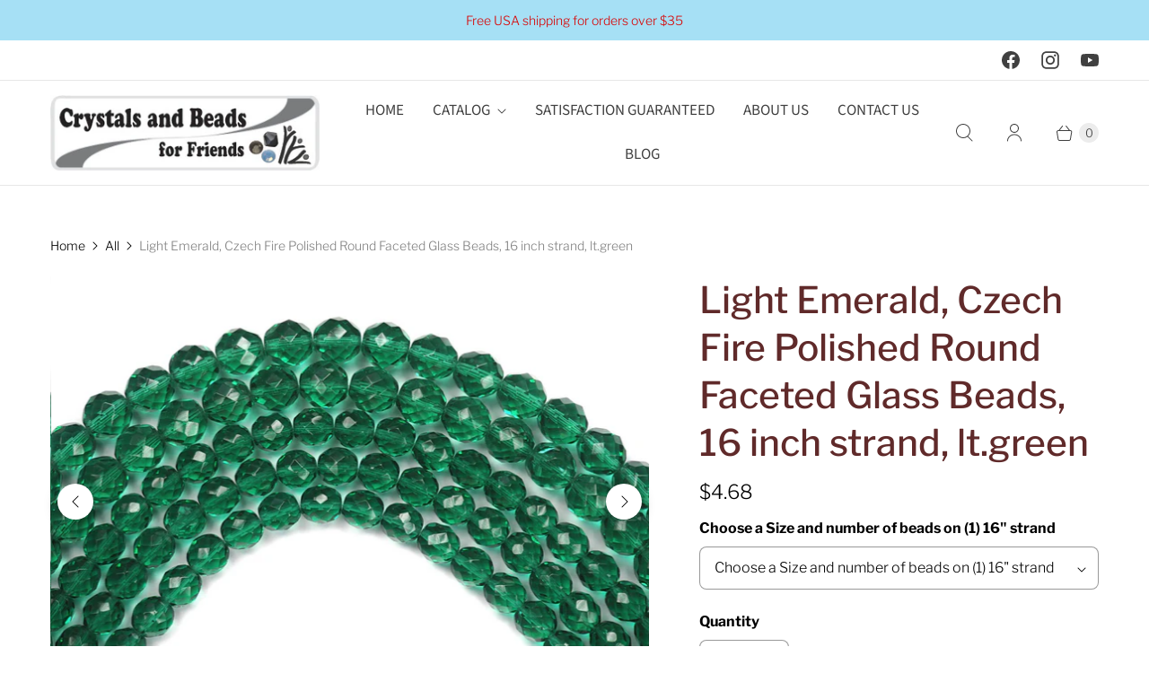

--- FILE ---
content_type: text/javascript; charset=utf-8
request_url: https://www.crystalsandbeadsforfriends.com/products/light-emerald-czech-fire-polished-round-faceted-glass-beads-16-inch-strand-lt-green.js
body_size: 1406
content:
{"id":4686620426321,"title":"Light Emerald, Czech Fire Polished Round Faceted Glass Beads, 16 inch strand, lt.green","handle":"light-emerald-czech-fire-polished-round-faceted-glass-beads-16-inch-strand-lt-green","description":"\u003ch3\u003eSuperior Quality Czech Glass Beads, style # 152-19-001 Round Fire Polished Beads\u003c\/h3\u003e\n\u003cp\u003eMachine faceted glass beads that are polished by fire. They are brilliant, scratch resistant and with softer, slightly rounded facets. Cost effective, superior quality beads. These beads are usually produced in smaller batches, therefore sizing and shape may vary slightly.\u003c\/p\u003e\n\u003cp\u003e\u003cstrong\u003eColor: Light Emerald\u003c\/strong\u003e\u003cbr\u003e\u003cem\u003e~ Please note that color deviations due to natural properties of glass cannot be avoided. Color shade may change by different lots of raw glass material. Larger sizes tend to be darker due volume of material used.\u003cbr\u003e\u003c\/em\u003e\u003cem\u003e~ Images are for informational purposes only. Colors on your screen are affected by monitor settings and different web browsers. Slight changes in shades are unavoidable.\u003c\/em\u003e\u003c\/p\u003e\n\u003cp\u003e\u003cspan style=\"color: #783f04;\"\u003e These Fire Polished Beads have been made in Northern Bohemia (part of the Czech Republic) for centuries. Production of glass beads in the area dates back to the 14th century. The production process starts with the highest quality Czech glass, which is pressed in a mold, then precisely faceted by machine and polished in a direct fire. The advantage of a fire polishing technique is a softer, gentler appearance to these scratch resistant beads. This unique look of slightly rounded facets helps to tone down the hard lines of machine cut crystals. A huge color and size range, lots of different coatings and the ability to blend well with other types of jewelry components makes these brilliant beads at home in both modern and vintage designs. \u003c\/span\u003e\u003c\/p\u003e\n\u003cp\u003e\u003cspan style=\"color: #660000;\"\u003e\u003cstrong style=\"line-height: 1.2;\"\u003eThese are cost effective yet superior quality faceted beads. Your satisfaction is guaranteed.\u003c\/strong\u003e\u003c\/span\u003e\u003c\/p\u003e","published_at":"2020-09-09T17:40:15-04:00","created_at":"2020-09-09T17:40:15-04:00","vendor":"PAS Jablonec","type":"Czech Fire Polished Beads","tags":["Straight colors"],"price":468,"price_min":468,"price_max":638,"available":true,"price_varies":true,"compare_at_price":null,"compare_at_price_min":0,"compare_at_price_max":0,"compare_at_price_varies":false,"variants":[{"id":32599735828561,"title":"10mm, 41pcs","option1":"10mm, 41pcs","option2":null,"option3":null,"sku":"PJB-FP10-LtEme41","requires_shipping":true,"taxable":false,"featured_image":{"id":15689366765649,"product_id":4686620426321,"position":1,"created_at":"2020-09-09T17:40:53-04:00","updated_at":"2020-09-09T17:41:12-04:00","alt":null,"width":2000,"height":1500,"src":"https:\/\/cdn.shopify.com\/s\/files\/1\/0237\/8209\/products\/FP_LtEME-2.jpg?v=1599687672","variant_ids":[32599735828561,32599735861329]},"available":true,"name":"Light Emerald, Czech Fire Polished Round Faceted Glass Beads, 16 inch strand, lt.green - 10mm, 41pcs","public_title":"10mm, 41pcs","options":["10mm, 41pcs"],"price":468,"weight":51,"compare_at_price":null,"inventory_quantity":18,"inventory_management":"shopify","inventory_policy":"deny","barcode":null,"featured_media":{"alt":null,"id":7862911270993,"position":1,"preview_image":{"aspect_ratio":1.333,"height":1500,"width":2000,"src":"https:\/\/cdn.shopify.com\/s\/files\/1\/0237\/8209\/products\/FP_LtEME-2.jpg?v=1599687672"}},"requires_selling_plan":false,"selling_plan_allocations":[]},{"id":32599735861329,"title":"12mm, 34pcs","option1":"12mm, 34pcs","option2":null,"option3":null,"sku":"PJB-FP12-LtEme34","requires_shipping":true,"taxable":false,"featured_image":{"id":15689366765649,"product_id":4686620426321,"position":1,"created_at":"2020-09-09T17:40:53-04:00","updated_at":"2020-09-09T17:41:12-04:00","alt":null,"width":2000,"height":1500,"src":"https:\/\/cdn.shopify.com\/s\/files\/1\/0237\/8209\/products\/FP_LtEME-2.jpg?v=1599687672","variant_ids":[32599735828561,32599735861329]},"available":true,"name":"Light Emerald, Czech Fire Polished Round Faceted Glass Beads, 16 inch strand, lt.green - 12mm, 34pcs","public_title":"12mm, 34pcs","options":["12mm, 34pcs"],"price":638,"weight":74,"compare_at_price":null,"inventory_quantity":2,"inventory_management":"shopify","inventory_policy":"deny","barcode":null,"featured_media":{"alt":null,"id":7862911270993,"position":1,"preview_image":{"aspect_ratio":1.333,"height":1500,"width":2000,"src":"https:\/\/cdn.shopify.com\/s\/files\/1\/0237\/8209\/products\/FP_LtEME-2.jpg?v=1599687672"}},"requires_selling_plan":false,"selling_plan_allocations":[]}],"images":["\/\/cdn.shopify.com\/s\/files\/1\/0237\/8209\/products\/FP_LtEME-2.jpg?v=1599687672","\/\/cdn.shopify.com\/s\/files\/1\/0237\/8209\/products\/FP_LtEME-1.jpg?v=1599687672","\/\/cdn.shopify.com\/s\/files\/1\/0237\/8209\/products\/aFPsizecomparison_7700abff-299d-4107-a4bb-d13f7f0193e0.jpg?v=1599687672"],"featured_image":"\/\/cdn.shopify.com\/s\/files\/1\/0237\/8209\/products\/FP_LtEME-2.jpg?v=1599687672","options":[{"name":"Size and number of beads on (1) 16\" strand","position":1,"values":["10mm, 41pcs","12mm, 34pcs"]}],"url":"\/products\/light-emerald-czech-fire-polished-round-faceted-glass-beads-16-inch-strand-lt-green","media":[{"alt":null,"id":7862911270993,"position":1,"preview_image":{"aspect_ratio":1.333,"height":1500,"width":2000,"src":"https:\/\/cdn.shopify.com\/s\/files\/1\/0237\/8209\/products\/FP_LtEME-2.jpg?v=1599687672"},"aspect_ratio":1.333,"height":1500,"media_type":"image","src":"https:\/\/cdn.shopify.com\/s\/files\/1\/0237\/8209\/products\/FP_LtEME-2.jpg?v=1599687672","width":2000},{"alt":null,"id":7862911238225,"position":2,"preview_image":{"aspect_ratio":1.333,"height":1500,"width":2000,"src":"https:\/\/cdn.shopify.com\/s\/files\/1\/0237\/8209\/products\/FP_LtEME-1.jpg?v=1599687672"},"aspect_ratio":1.333,"height":1500,"media_type":"image","src":"https:\/\/cdn.shopify.com\/s\/files\/1\/0237\/8209\/products\/FP_LtEME-1.jpg?v=1599687672","width":2000},{"alt":null,"id":7862911172689,"position":3,"preview_image":{"aspect_ratio":1.333,"height":750,"width":1000,"src":"https:\/\/cdn.shopify.com\/s\/files\/1\/0237\/8209\/products\/aFPsizecomparison_7700abff-299d-4107-a4bb-d13f7f0193e0.jpg?v=1599687672"},"aspect_ratio":1.333,"height":750,"media_type":"image","src":"https:\/\/cdn.shopify.com\/s\/files\/1\/0237\/8209\/products\/aFPsizecomparison_7700abff-299d-4107-a4bb-d13f7f0193e0.jpg?v=1599687672","width":1000}],"requires_selling_plan":false,"selling_plan_groups":[]}